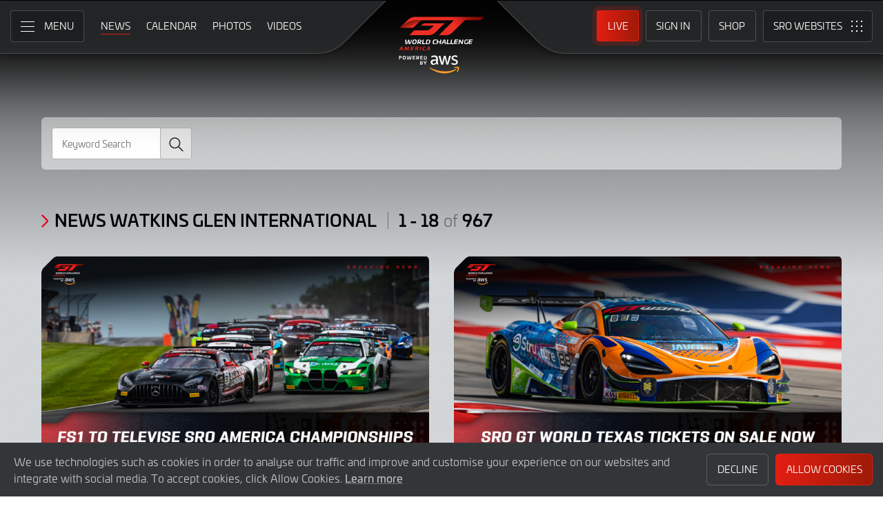

--- FILE ---
content_type: text/html; charset="utf-8"
request_url: https://www.gt-world-challenge-america.com/news?filter_meeting_id=61&page_num=0
body_size: 15459
content:
<!DOCTYPE html>
<html lang="en-US" prefix="og: http://ogp.me/ns#">
  <head>
    <base href="https://www.gt-world-challenge-america.com" />
    <meta charset="UTF-8" />
    <meta name="viewport" content="width=device-width, initial-scale=1">
        <meta name="robots" content="index, follow" />
        <title>News Watkins Glen International | GT World Challenge America Powered by AWS</title>
    <link rel="canonical" href="https://www.gt-world-challenge-america.com/news?filter_meeting_id=61&amp;page_num=0">
        <meta name="keywords" content="News, Race News, Drivers, Teams, GT World Challenge America, GTWCA, GT World Challenge America powered by AWS, GT3, sprint, SprintX"/>
        <meta name="description" content="The latest news from GT World Challenge America. Race and Session news plus individual driver interviews and more">

    <meta itemprop="name" content="News Watkins Glen International"/>
    <meta itemprop="image" content="https://www.gt-world-challenge-america.com"/>
    <meta itemprop="description" content="The latest news from GT World Challenge America. Race and Session news plus individual driver interviews and more">
    
    <meta property="og:locale" content="en_US" />
    <meta property="og:type" content="website">
    <meta property="og:url" content="https://www.gt-world-challenge-america.com/news?filter_meeting_id=61&amp;page_num=0"/>
    <meta property="og:title" content="News Watkins Glen International">
    <meta property="og:site_name" content="GT World Challenge America Powered by AWS">
    <meta property="og:description" content="The latest news from GT World Challenge America. Race and Session news plus individual driver interviews and more">  
    <meta property="og:image" content="https://www.gt-world-challenge-america.com">
        
    <meta name="twitter:card" content="summary"/>
    <meta name="twitter:site" content="@gtworldcham"/>
    <meta name="twitter:title" content="News Watkins Glen International"/>
    <meta name="twitter:description" content="The latest news from GT World Challenge America. Race and Session news plus individual driver interviews and more"/>
    <meta name="twitter:image" content="https://www.gt-world-challenge-america.com"/>
    
    <link rel="icon" type="image/png" href="https://www.gt-world-challenge-america.com/favicon-96x96.png" sizes="96x96" />
<link rel="icon" type="image/svg+xml" href="https://www.gt-world-challenge-america.com/favicon.svg" />
<link rel="shortcut icon" href="https://www.gt-world-challenge-america.com/favicon.ico" />
<link rel="apple-touch-icon" sizes="180x180" href="https://www.gt-world-challenge-america.com/apple-touch-icon.png" />
<meta name="apple-mobile-web-app-title" content="GT World Challenge America Powered by AWS" />
<link rel="manifest" href="https://www.gt-world-challenge-america.com/site.webmanifest" />
<link rel="stylesheet" id="style-css" href="/lib_assets/css/core.min.2025.10.css" type="text/css" media="all">
<link rel="stylesheet" id="news-css" href="/lib_assets/css/news.min.2024.css" type="text/css" media="all">	<link rel="stylesheet" id="theme-css" href="https://www.gt-world-challenge-america.com/assets/css/theme.min.2024.css" type="text/css" media="all">
	<link rel="stylesheet" id="wf-theme-css" href="/lib_assets/css/wf-theme.2025.07.css" type="text/css" media="all">
<link rel="preconnect" href="https://fonts.googleapis.com">
<link rel="preconnect" href="https://fonts.gstatic.com" crossorigin>
<link href="https://fonts.googleapis.com/css2?family=Roboto:ital,wght@0,300;0,400;0,500;1,300;1,400;1,500&display=swap" rel="stylesheet">
    
        
  </head>
  <body>
    
    
	
<a class="skip-link screen-reader-text" href="https://www.gt-world-challenge-america.com/news?filter_meeting_id=61&page_num=0#primary">Skip to Main Content</a>
<noscript class="noscript">Please enable JavaScript in your browser. Some elements of this website may not function correctly with JavaScript disabled.</noscript>
<div id="page" class="site">
	
    
  <header id="masthead" class="site-header">
    <div class="site-header__columns">
      <div class="site-header__column-1">
        <div class="site-header__column-1-container">
          <nav id="primary-navigation" class="primary-navigation">
            <button class="primary-toggle" aria-controls="primary-menu" aria-expanded="false">
              <span class="primary-toggle__icon">
                <span class="primary-toggle__line primary-toggle__line--1"></span>
                <span class="primary-toggle__line primary-toggle__line--2"></span>
                <span class="primary-toggle__line primary-toggle__line--3"></span>
              </span>
              <span class="primary-toggle__text">Menu</span>
            </button>
            <div class="primary-menu">
              <ul id="primary-menu__list-items" class="primary-menu__list-items">
                <li class="primary-menu__list-item">
                  <ul class="primary-menu__sub-menu">
                    <li class="primary-menu__list-item">
                      <a class="primary-menu__list-item-link primary-menu__list-item-link--strong" href="/">
                        <span class="primary-menu__list-item-text">Home</span>
                      </a>
                    </li>
                    <li class="primary-menu__list-item is-current">
                      <a class="primary-menu__list-item-link" href="/news">
                        <span class="primary-menu__list-item-text">News</span>
                      </a>
                    </li>
                  </ul>
                </li>
				
                <li class="primary-menu__list-item">
                  <ul class="primary-menu__sub-menu">
                    <li class="primary-menu__list-item">
                      <a class="primary-menu__list-item-link primary-menu__list-item-link--strong" href="/calendar">
                        <span class="primary-menu__list-item-text">Calendar</span>
                      </a>
                    </li>
                    <li class="primary-menu__list-item">
                      <a class="primary-menu__list-item-link" href="/tickets">
                        <span class="primary-menu__list-item-text">Tickets</span>
                      </a>
                    </li>
                    <li class="primary-menu__list-item">
                      <a class="primary-menu__list-item-link" href="/hospitality">
                        <span class="primary-menu__list-item-text">VIP Packages</span>
                      </a>
                    </li>
                  </ul>
                </li>
				
                <li class="primary-menu__list-item">
                  <ul class="primary-menu__sub-menu">
                    <li class="primary-menu__list-item">
                      <a class="primary-menu__list-item-link primary-menu__list-item-link--strong" href="/gallery">
                        <span class="primary-menu__list-item-text">Gallery</span>
                      </a>
                    </li>
                    <li class="primary-menu__list-item">
                      <a class="primary-menu__list-item-link" href="/videos">
                        <span class="primary-menu__list-item-text">Videos</span>
                      </a>
                    </li>
                    <li class="primary-menu__list-item">
                      <a class="primary-menu__list-item-link" href="/gallery">
                        <span class="primary-menu__list-item-text">Photos</span>
                      </a>
                    </li>
                  </ul>
                </li>
                <li class="primary-menu__list-item">
                  <ul class="primary-menu__sub-menu">
                    <li class="primary-menu__list-item">
                      <a class="primary-menu__list-item-link primary-menu__list-item-link--strong" href="/cars">
                        <span class="primary-menu__list-item-text">Competitors</span>
                      </a>
                    </li>
                    <li class="primary-menu__list-item">
                      <a class="primary-menu__list-item-link" href="/cars">
                        <span class="primary-menu__list-item-text">Cars</span>
                      </a>
                    </li>
                    <li class="primary-menu__list-item">
                      <a class="primary-menu__list-item-link" href="/teams">
                        <span class="primary-menu__list-item-text">Teams</span>
                      </a>
                    </li>
                    <li class="primary-menu__list-item">
                      <a class="primary-menu__list-item-link" href="/drivers">
                        <span class="primary-menu__list-item-text">Drivers</span>
                      </a>
                    </li>
                    <li class="primary-menu__list-item">
                      <a class="primary-menu__list-item-link" href="/entry-lists">
                        <span class="primary-menu__list-item-text">Entry Lists</span>
                      </a>
                    </li>
                  </ul>
                </li>
                <li class="primary-menu__list-item">
                  <ul class="primary-menu__sub-menu">
                    <li class="primary-menu__list-item">
                      <a class="primary-menu__list-item-link primary-menu__list-item-link--strong" href="/standings">
                        <span class="primary-menu__list-item-text">Results</span>
                      </a>
                    </li>
                    <li class="primary-menu__list-item">
                      <a class="primary-menu__list-item-link" href="/standings?filter_standing_type=0_0_teams">
                        <span class="primary-menu__list-item-text">Teams</span>
                      </a>
                    </li>
                    <li class="primary-menu__list-item">
                      <a class="primary-menu__list-item-link" href="/standings?filter_standing_type=0_0_drivers">
                        <span class="primary-menu__list-item-text">Drivers</span>
                      </a>
                    </li>
                    <li class="primary-menu__list-item">
                      <a class="primary-menu__list-item-link" href="/standings?filter_standing_type=0_0_brands">
                        <span class="primary-menu__list-item-text">Manufacturers</span>
                      </a>
                    </li>
                    <li class="primary-menu__list-item">
                      <a class="primary-menu__list-item-link" href="/results">
                        <span class="primary-menu__list-item-text">Race Results</span>
                      </a>
                    </li>
                    <li class="primary-menu__list-item">
                      <a class="primary-menu__list-item-link" href="/entry-lists">
                        <span class="primary-menu__list-item-text">Entry Lists</span>
                      </a>
                    </li>
                  </ul>
                </li>
                <li class="primary-menu__list-item">
                  <ul class="primary-menu__sub-menu">
                    <li class="primary-menu__list-item">
                      <a class="primary-menu__list-item-link primary-menu__list-item-link--strong" href="/live">
                        <span class="primary-menu__list-item-text">Live</span>
                      </a>
                    </li>
                    <li class="primary-menu__list-item">
                      <a class="primary-menu__list-item-link" href="/watch-live">
                        <span class="primary-menu__list-item-text">Watch Live</span>
                      </a>
                    </li>
                    <li class="primary-menu__list-item">
                      <a class="primary-menu__list-item-link" href="/watch-live#live-timing">
                        <span class="primary-menu__list-item-text">Live Timing</span>
                      </a>
                    </li>
                    <li class="primary-menu__list-item">
                      <a class="primary-menu__list-item-link" href="/live/tv-schedule">
                        <span class="primary-menu__list-item-text">TV Schedule</span>
                      </a>
                    </li>
                  </ul>
                </li>
				
				
                <li class="primary-menu__list-item">
                  <ul class="primary-menu__sub-menu">
                    <li class="primary-menu__list-item">
                      <a class="primary-menu__list-item-link primary-menu__list-item-link--strong">
                        <span class="primary-menu__list-item-text">Links</span>
                      </a>
                    </li>
                    <li class="primary-menu__list-item">
                      <a class="primary-menu__list-item-link" href="https://styledaesthetic.com/collections/sro-america">
                        <span class="primary-menu__list-item-text">Shop</span>
                      </a>
                    </li>
                    <li class="primary-menu__list-item">
                      <a class="primary-menu__list-item-link" href="/fan-guide">
                        <span class="primary-menu__list-item-text">Fan Guide</span>
                      </a>
                    </li>
                  </ul>
                </li>
				
                <li class="primary-menu__list-item">
                  <ul class="primary-menu__sub-menu">
                    <li class="primary-menu__list-item">
                      <a class="primary-menu__list-item-link primary-menu__list-item-link--strong" href="/about">
                        <span class="primary-menu__list-item-text">About</span>
                      </a>
                    </li>
                    <li class="primary-menu__list-item">
                      <a class="primary-menu__list-item-link" href="/about/sro-motorsports-group">
                        <span class="primary-menu__list-item-text">SRO Motorsports</span>
                      </a>
                    </li>
                    <li class="primary-menu__list-item">
                      <a class="primary-menu__list-item-link" href="/about/gt-world-challenge-america">
                        <span class="primary-menu__list-item-text">GTWC America</span>
                      </a>
                    </li>
                    <li class="primary-menu__list-item">
                      <a class="primary-menu__list-item-link" href="/about/partners">
                        <span class="primary-menu__list-item-text">Partners</span>
                      </a>
                    </li>
                    <li class="primary-menu__list-item">
                      <a class="primary-menu__list-item-link" href="/about/regulations">
                        <span class="primary-menu__list-item-text">Regulations</span>
                      </a>
                    </li>
                    <li class="primary-menu__list-item">
                      <a class="primary-menu__list-item-link" href="/careers">
                        <span class="primary-menu__list-item-text">Careers</span>
                      </a>
                    </li>
                    <li class="primary-menu__list-item">
                      <a class="primary-menu__list-item-link" href="/about/contact">
                        <span class="primary-menu__list-item-text">Contact</span>
                      </a>
                    </li>
                  </ul>
                </li>
                <li class="primary-menu__list-item">
                  <ul class="primary-menu__sub-menu">
                    <li class="primary-menu__list-item">
                      <a class="primary-menu__list-item-link primary-menu__list-item-link--strong" href="/subscriber-home">
                        <span class="primary-menu__list-item-text">Fan Account</span>
                      </a>
                    </li>
		                        <li class="primary-menu__list-item">
                      <a class="primary-menu__list-item-link" href="/subscriber-home">
                        <span class="primary-menu__list-item-text">Sign in</span>
                      </a>
                    </li>
                    <li class="primary-menu__list-item">
                      <a class="primary-menu__list-item-link" href="/subscriber-register">
                        <span class="primary-menu__list-item-text">Create Account</span>
                      </a>
                    </li>
					                  </ul>
                </li>
                <li class="primary-menu__list-item">
                  <ul class="primary-menu__sub-menu">
                    <li class="primary-menu__list-item">
                      <a class="primary-menu__list-item-link primary-menu__list-item-link--strong" href="/press-members">
                        <span class="primary-menu__list-item-text">Media &amp; Teams</span>
                      </a>
                    </li>
                    <li class="primary-menu__list-item">
                      <a class="primary-menu__list-item-link" href="/press-members">
                        <span class="primary-menu__list-item-text">Press Members</span>
                      </a>
                    </li>
                    <li class="primary-menu__list-item">
                      <a class="primary-menu__list-item-link" href="https://teams.sroamerica.com/teams-login">
                        <span class="primary-menu__list-item-text">Teams</span>
                      </a>
                    </li>
                  </ul>
                </li>
              </ul>
            </div>
          </nav>
          <nav id="secondary-navigation" class="secondary-navigation">
            <ul class="secondary-navigation__list-items">
              <li class="secondary-navigation__list-item">
                <a class="secondary-navigation__list-item-link" href="/" aria-current="page">
                  <span class="secondary-navigation__list-item-text">Home</span>
                </a>
              </li>
              <li class="secondary-navigation__list-item is-current">
                <a class="secondary-navigation__list-item-link" href="/news">
                  <span class="secondary-navigation__list-item-text">News</span>
                </a>
              </li>
              <li class="secondary-navigation__list-item">
                <a class="secondary-navigation__list-item-link" href="/calendar">
                  <span class="secondary-navigation__list-item-text">Calendar</span>
                </a>
              </li>
              <li class="secondary-navigation__list-item">
                <a class="secondary-navigation__list-item-link" href="/gallery">
                  <span class="secondary-navigation__list-item-text">Photos</span>
                </a>
              </li>
              <li class="secondary-navigation__list-item">
                <a class="secondary-navigation__list-item-link" href="/videos">
                  <span class="secondary-navigation__list-item-text">Videos</span>
                </a>
              </li>
            </ul>
          </nav>
        </div>
      </div>
      <div class="site-header__column-2">
        <div class="site-logo">
          <a class="site-logo__link" href="/" rel="home">
            <img class="site-logo__image" src="/assets/img/gt-world-challenge-america-aws-neg-logo-2025.svg" width="124" height="101" alt="GT World Challenge America Powered by AWS Logo">
          </a>
        </div>
      </div>
      <div class="site-header__column-3">
        <div class="site-header__column-3-container">
          <nav id="tertiary-navigation" class="tertiary-navigation">
            <ul class="tertiary-navigation__list-items">
              <li class="tertiary-navigation__list-item list-item-live">
				<a class="tertiary-navigation__list-item-link button-link has-primary-background-color has-animation" href="/watch-live">
		                      <span class="tertiary-navigation__list-item-text">Live</span>
                  </a>
              </li>

                            <!-- START - Only show when NOT logged in -->
              <li class="tertiary-navigation__list-item list-item-sign-in list-item-has-children">
                <a class="tertiary-navigation__list-item-link" href="/signin">
                  <span class="tertiary-navigation__list-item-text">Sign In</span>
                </a>
                <ul class="tertiary-navigation__sub-list-items">
                  <li class="tertiary-navigation__sub-list-item">
                    <a class="tertiary-navigation__sub-list-item-link" href="/subscriber-home">
                      <span class="tertiary-navigation__sub-list-item-text">Fan Account</span>
                    </a>
                  </li>
                  <li class="tertiary-navigation__sub-list-item">
                    <a rel="noindex nofollow" class="tertiary-navigation__sub-list-item-link" href="/press-members">
                      <span class="tertiary-navigation__sub-list-item-text">Press Members</span>
                    </a>
                  </li>
                  <li class="tertiary-navigation__sub-list-item">
                    <a rel="noindex nofollow" class="tertiary-navigation__sub-list-item-link" href="https://teams.sroamerica.com">
                      <span class="tertiary-navigation__sub-list-item-text">Teams</span>
                    </a>
                  </li>
                </ul>
              </li>
              <!-- END - Only show when NOT logged in -->
                            <li class="tertiary-navigation__list-item list-item-shop">
				<a class="tertiary-navigation__list-item-link" href="https://styledaesthetic.com/collections/sro-america">
					<span class="tertiary-navigation__list-item-text">Shop</span>
                  </a>
              </li>
            </ul>
          </nav>
		  <nav id="sro-sites-navigation" class="sro-sites-navigation">
            <button class="sro-sites-toggle" aria-controls="sro-sites-menu" aria-expanded="false">
              <span class="sro-sites-toggle__icon">
                <span class="sro-sites-toggle__dot sro-sites-toggle__dot--1"></span>
                <span class="sro-sites-toggle__dot sro-sites-toggle__dot--2"></span>
                <span class="sro-sites-toggle__dot sro-sites-toggle__dot--3"></span>
                <span class="sro-sites-toggle__dot sro-sites-toggle__dot--4"></span>
                <span class="sro-sites-toggle__dot sro-sites-toggle__dot--5"></span>
                <span class="sro-sites-toggle__dot sro-sites-toggle__dot--6"></span>
                <span class="sro-sites-toggle__dot sro-sites-toggle__dot--7"></span>
                <span class="sro-sites-toggle__dot sro-sites-toggle__dot--8"></span>
                <span class="sro-sites-toggle__dot sro-sites-toggle__dot--9"></span>
                <span class="sro-sites-toggle__line sro-sites-toggle__line--1"></span>
                <span class="sro-sites-toggle__line sro-sites-toggle__line--2"></span>
              </span>
              <span class="sro-sites-toggle__text">SRO</span>
            </button>
            <div id="sro-sites-menu" class="sro-sites-menu">
              <ul class="sro-sites-menu__list-items">
                <li class="sro-sites-menu__list-item">
                  <a class="sro-sites-menu__list-item-link" href="https://www.sro-motorsports.com/">
                    <img class="sro-sites-menu__list-item-image" src="https://www.sro-motorsports.com/assets/img/sro-motorsports-group-logo-neg-250x140.svg" alt="SRO Motorsports Group Logo">
                    <span class="screen-reader-text">SRO Motorsports Group</span>
                  </a>
                </li>
                <li class="sro-sites-menu__list-item">
                  <a class="sro-sites-menu__list-item-link" href="https://www.sroamerica.com/">
                    <img class="sro-sites-menu__list-item-image" src="https://www.sro-motorsports.com/assets/img/sro-motorsports-group-america-logo-neg-250x140.svg" alt="SRO Motorsports Group America Logo">
                    <span class="screen-reader-text">SRO Motorsports Group America</span>
                  </a>
                </li>
                <li class="sro-sites-menu__list-item">
                  <a class="sro-sites-menu__list-item-link" href="https://www.intercontinentalgtchallenge.com/">
                    <img class="sro-sites-menu__list-item-image" src="https://www.sro-motorsports.com/assets/img/intercontinental-gt-challange-logo-neg-250x140.svg" alt="Intercontinental GT Challenge Logo">
                    <span class="screen-reader-text">Intercontinental GT Challenge</span>
                  </a>
                </li>
                <li class="sro-sites-menu__list-item">
                  <a class="sro-sites-menu__list-item-link" href="https://www.gt-world-challenge.com">
                    <img class="sro-sites-menu__list-item-image" src="https://www.sro-motorsports.com/assets/img/gtwc-neg-250x140-2025.svg" alt="GT World Challenge Logo">
                    <span class="screen-reader-text">GT World Challenge</span>
                  </a>
                </li>
                <li class="sro-sites-menu__list-item">
                  <a class="sro-sites-menu__list-item-link" href="https://www.gt-world-challenge-europe.com">
                    <img class="sro-sites-menu__list-item-image" src="https://www.sro-motorsports.com/assets/img/gtwc-europe-neg-250x140-2025.svg" alt="GT World Challenge Europe Logo">
                    <span class="screen-reader-text">GT World Challenge Europe</span>
                  </a>
                </li>
                <li class="sro-sites-menu__list-item">
                  <a class="sro-sites-menu__list-item-link" href="https://www.crowdstrike24hoursofspa.com/">
                    <img class="sro-sites-menu__list-item-image" src="https://www.sro-motorsports.com/assets/img/crowdstrike-24hrs-logo-neg-250x140.svg" alt="Crowdstrike 24 Hours of Spa Logo">
                    <span class="screen-reader-text">Crowdstrike 24 Hours of Spa</span>
                  </a>
                </li>
                <li class="sro-sites-menu__list-item">
                  <a class="sro-sites-menu__list-item-link" href="https://www.gt-world-challenge-asia.com/">
                    <img class="sro-sites-menu__list-item-image" src="https://www.sro-motorsports.com/assets/img/gtwc-asia-neg-250x140-2025.svg" alt="GT World Challenge Asia Logo">
                    <span class="screen-reader-text">GT World Challenge Asia</span>
                  </a>
                </li>
                <li class="sro-sites-menu__list-item">
                  <a class="sro-sites-menu__list-item-link" href="https://www.gt-world-challenge-america.com/">
                    <img class="sro-sites-menu__list-item-image" src="https://www.sro-motorsports.com/assets/img/gtwc-america-neg-250x140-2025.svg" alt="GT World Challenge America Logo">
                    <span class="screen-reader-text">GT World Challenge America</span>
                  </a>
                </li>
                <li class="sro-sites-menu__list-item">
                  <a class="sro-sites-menu__list-item-link" href="https://www.gt-world-challenge-australia.com/">
                    <img class="sro-sites-menu__list-item-image" src="https://www.sro-motorsports.com/assets/img/gtwc-australia-neg-250x140-2025.svg" alt="GT World Challenge Australia Logo">
                    <span class="screen-reader-text">GT World Challenge Australia</span>
                  </a>
                </li>
                <li class="sro-sites-menu__list-item">
                  <a class="sro-sites-menu__list-item-link" href="https://www.gt2europeanseries.com/">
                    <img class="sro-sites-menu__list-item-image" src="https://www.sro-motorsports.com/assets/img/gt2-european-series-pirelli-250x140-logo-neg-2025.svg" alt="GT2 European Series Logo">
                    <span class="screen-reader-text">GT2 European Series</span>
                  </a>
                </li>
                <li class="sro-sites-menu__list-item">
                  <a class="sro-sites-menu__list-item-link" href="https://www.britishgt.com/">
                    <img class="sro-sites-menu__list-item-image" src="https://www.sro-motorsports.com/assets/img/british-gt-championship-logo-2024-250x140.svg" alt="British GT Championship Logo">
                    <span class="screen-reader-text">British GT Championship</span>
                  </a>
                </li>
                <li class="sro-sites-menu__list-item">
                  <a class="sro-sites-menu__list-item-link" href="https://japancup.co">
                    <img class="sro-sites-menu__list-item-image" src="https://www.sro-motorsports.com/assets/img/japan-cup-logo-250x140.svg" alt="Japan Cup Logo">
                    <span class="screen-reader-text">Japan Cup</span>
                  </a>
                </li>
                <li class="sro-sites-menu__list-item">
                  <a class="sro-sites-menu__list-item-link" href="https://www.gt4europeanseries.com/">
                    <img class="sro-sites-menu__list-item-image" src="https://www.sro-motorsports.com/assets/img/gt4-european-series-250x140-logo.svg" alt="GT4 European Series Logo">
                    <span class="screen-reader-text">GT4 European Series</span>
                  </a>
                </li>
                <li class="sro-sites-menu__list-item">
                  <a class="sro-sites-menu__list-item-link" href="https://ffsagt.gt4series.com/">
                    <img class="sro-sites-menu__list-item-image" src="https://www.sro-motorsports.com/assets/img/ffsa-gt4-france-logo-neg-250x140.svg" alt="FFSA GT – GT4 France Logo">
                    <span class="screen-reader-text">FFSA GT – GT4 France</span>
                  </a>
                </li>
                <li class="sro-sites-menu__list-item">
                  <a class="sro-sites-menu__list-item-link" href="https://www.gt4-america.com/">
                    <img class="sro-sites-menu__list-item-image" src="https://www.sro-motorsports.com/assets/img/gt4-america-logo-250x140-2023-v2.svg" alt="GT4 America Logo">
                    <span class="screen-reader-text">GT4 America</span>
                  </a>
                </li>
                <li class="sro-sites-menu__list-item">
                  <a class="sro-sites-menu__list-item-link" href="https://gt4australia.com.au/">
                    <img class="sro-sites-menu__list-item-image" src="https://www.sro-motorsports.com/assets/img/gt4-australia-logo-250x140-neg.svg" alt="GT4 Australia Logo">
                    <span class="screen-reader-text">GT4 Australia</span>
                  </a>
                </li>
                <li class="sro-sites-menu__list-item">
                  <a class="sro-sites-menu__list-item-link" href="https://gt4series.com/">
                    <img class="sro-sites-menu__list-item-image" src="https://www.sro-motorsports.com/assets/img/gt4-logo-250x140-neg-2024.svg" alt="GT4 Manufacturer Ranking Logo">
                    <span class="screen-reader-text">GT4 Manufacturer Ranking</span>
                  </a>
                </li>
                <li class="sro-sites-menu__list-item">
                  <a class="sro-sites-menu__list-item-link" href="https://www.gtamerica.us/">
                    <img class="sro-sites-menu__list-item-image" src="https://www.sro-motorsports.com/assets/img/gt-america-aws-logo-neg-250x140.svg" alt="GT America Logo">
                    <span class="screen-reader-text">GT America</span>
                  </a>
                </li>
                <li class="sro-sites-menu__list-item">
                  <a class="sro-sites-menu__list-item-link" href="https://www.tcamerica.us/">
                    <img class="sro-sites-menu__list-item-image" src="https://www.sro-motorsports.com/assets/img/tc-america-sbrs-logo-neg-250x140.svg" alt="TC America Logo">
                    <span class="screen-reader-text">TC America</span>
                  </a>
                </li>
                <li class="sro-sites-menu__list-item">
                  <a class="sro-sites-menu__list-item-link" href="https://www.ffsatourisme.fr/">
                    <img class="sro-sites-menu__list-item-image" src="https://www.sro-motorsports.com/assets/img/ffsa-tc-france-logo-250x140-neg.svg" alt="FFSA Tourisme TC France Logo">
                    <span class="screen-reader-text">FFSA Tourisme TC France</span>
                  </a>
                </li>
                <li class="sro-sites-menu__list-item">
                  <a class="sro-sites-menu__list-item-link" href="https://www.grcupseries.com/">
                    <img class="sro-sites-menu__list-item-image" src="https://www.sro-motorsports.com/assets/img/toyota-gazoo-racing-gr-cup-north-america-logo-neg-250x140.svg" alt="GR Cup Logo">
                    <span class="screen-reader-text">GR Cup</span>
                  </a>
                </li>
				<!--
                <li class="sro-sites-menu__list-item">
                  <a class="sro-sites-menu__list-item-link" href="https://www.6orediroma.com">
                    <img class="sro-sites-menu__list-item-image" src="https://www.sro-motorsports.com/assets/img/6ore-di-roma-neg-250x140.svg" alt="6ore di Roma Logo">
                    <span class="screen-reader-text">6ore di Roma</span>
                  </a>
                </li>
				-->
                <li class="sro-sites-menu__list-item">
                  <a class="sro-sites-menu__list-item-link" href="https://www.gt3revivalseries.com">
                    <img class="sro-sites-menu__list-item-image" src="https://www.sro-motorsports.com/assets/img/gt3-revival-series-250x140.png" alt="GT3 Revival Series">
                    <span class="screen-reader-text">GT3 Revival Series</span>
                  </a>
                </li>
                <li class="sro-sites-menu__list-item">
                  <a class="sro-sites-menu__list-item-link" href="https://www.fiamotorsportgames.com">
                    <img class="sro-sites-menu__list-item-image" src="https://www.sro-motorsports.com/assets/img/fia-motorsport-games-2024-250x140.svg" alt="FIA Motorsport Games Logo">
                    <span class="screen-reader-text">FIA Motorsport Games</span>
                  </a>
                </li>
                <li class="sro-sites-menu__list-item">
                  <a class="sro-sites-menu__list-item-link" href="https://www.srorc.com/">
                    <img class="sro-sites-menu__list-item-image" src="https://www.sro-motorsports.com/assets/img/sro-motorsports-group-race-center-logo-neg-250x140.svg" alt="SRO Motorsports Group - Race Centre by MMC Logo">
                    <span class="screen-reader-text">SRO Motorsports Group - Race Centre by MMC</span>
                  </a>
                </li>
                <li class="sro-sites-menu__list-item">
                  <a class="sro-sites-menu__list-item-link" href="https://www.curbstone.net/">
                    <img class="sro-sites-menu__list-item-image" src="https://www.sro-motorsports.com/assets/img/curbstone-track-events-logo-250x140.svg" alt="Curbstone Track Events Logo">
                    <span class="screen-reader-text">Curbstone Track Events</span>
                  </a>
                </li>
                <li class="sro-sites-menu__list-item">
                  <a class="sro-sites-menu__list-item-link" href="https://sro-esports.com/">
                    <img class="sro-sites-menu__list-item-image" src="https://www.sro-motorsports.com/assets/img/sro-esports-250x140.svg" alt="SRO E-Sport GT Series Championship Logo">
                    <span class="screen-reader-text">SRO E-Sport GT Series Championship</span>
                  </a>
                </li>
              </ul>
            </div>
          </nav>          
        </div>
      </div>
    </div>
  </header>

<!-- Site Content -->
<main id="primary" class="site-main">
            <div id="content" class="site-content">
                <header class="entry-header">
                    <h1 class="page-title screen-reader-text">News Watkins Glen International / Articles: 1 - 18 of 967</h1>
                </header>
                <div class="entry-content">

                    <div class="article-posts background--dark">
                        <div class="article-posts__inner-container inner-container">

                            <div class="filter light">
								<form id="filter__form" class="filter__form">
                                <div class="filter__columns number-of-columns--4">
												
												  <div class="filter__column column-4">
<div class="search-box">
<input class="search-box__input" name="filter_text" type="text" placeholder="Keyword Search" value="">
<button id="search-box__button" class="search-box__button">
	<span class="search-box__button-icon"></span>
	<span class="search-box__button-text">Search</span>
</button>
</div>
</div>
                                </div>
								</form>
                            </div>
                     <!-- END Filter -->
						
						
<!-- News -->

<div class="article-posts__heading-container heading-container">
  <h2 class="article-posts__heading heading heading--section">
    <span class="heading__text">News Watkins Glen International </span>
    <span class="heading__pipe"></span>
    <span class="heading__text">1 - 18<span class="heading__subtext"> of </span>967</span>
  </h2>
</div>

<ul class="article-posts__list-items">
    <li class="article-posts__list-item list-item-large">
    <a class="article-posts__list-link" href="/news/1344/fs1-to-televise-sro-america-championships-in-2026?filter_meeting_id=61&filter_team_news=0">
      <div class="article-posts__image-container">
	<div class="article-posts__image-outer-container">
	  <div class="article-posts__image-inner-container">
	    <img class="article-posts__image" src="https://www.gt-world-challenge-america.com//timthumb.php?w=700&src=%2Fimages%2F1920x1080.png" width="682" height="384" alt="FS1 to Televise SRO America Championships in 2026">
	  </div>
	</div>
      </div>
      <div class="article-posts__text-container">
	<!-- <span class="article-posts__category">Press Release</span> -->
	<h3 class="article-posts__title">FS1 to Televise SRO America Championships in 2026</h3>
	<div class="article-posts__entry-meta">
	  <span class="article-posts__posted-on">
	    <time class="published" datetime="2026-01-14 15:00:00">14 January 2026</time>
	    <time class="updated" datetime="2026-01-14 16:05:44">14 January 2026</time>
	  </span>
	</div>
      </div>
    </a>
  </li>
    <li class="article-posts__list-item list-item-large">
    <a class="article-posts__list-link" href="/news/1343/cota-tickets-on-sale-now-for-a-texas-sized-racing-showcase?filter_meeting_id=61&filter_team_news=0">
      <div class="article-posts__image-container">
	<div class="article-posts__image-outer-container">
	  <div class="article-posts__image-inner-container">
	    <img class="article-posts__image" src="https://www.gt-world-challenge-america.com//timthumb.php?w=700&src=%2Fimages%2Fgtw.png" width="682" height="384" alt="COTA Tickets on Sale Now for a Texas-Sized Racing Showcase">
	  </div>
	</div>
      </div>
      <div class="article-posts__text-container">
	<!-- <span class="article-posts__category">Press Release</span> -->
	<h3 class="article-posts__title">COTA Tickets on Sale Now for a Texas-Sized Racing Showcase</h3>
	<div class="article-posts__entry-meta">
	  <span class="article-posts__posted-on">
	    <time class="published" datetime="2026-01-13 16:00:00">13 January 2026</time>
	    <time class="updated" datetime="2026-01-13 15:58:02">13 January 2026</time>
	  </span>
	</div>
      </div>
    </a>
  </li>
    <li class="article-posts__list-item ">
    <a class="article-posts__list-link" href="/news/1342/a-look-at-the-2026-venues?filter_meeting_id=61&filter_team_news=0">
      <div class="article-posts__image-container">
	<div class="article-posts__image-outer-container">
	  <div class="article-posts__image-inner-container">
	    <img class="article-posts__image" src="https://www.gt-world-challenge-america.com//timthumb.php?w=700&src=%2Fimages%2FScreenshot+2026-01-12+at+9-52-34%E2%80%AFAM.png" width="682" height="384" alt="A Look at the 2026 Venues">
	  </div>
	</div>
      </div>
      <div class="article-posts__text-container">
	<!-- <span class="article-posts__category">Press Release</span> -->
	<h3 class="article-posts__title">A Look at the 2026 Venues</h3>
	<div class="article-posts__entry-meta">
	  <span class="article-posts__posted-on">
	    <time class="published" datetime="2026-01-12 16:00:00">12 January 2026</time>
	    <time class="updated" datetime="2026-01-12 14:57:29">12 January 2026</time>
	  </span>
	</div>
      </div>
    </a>
  </li>
    <li class="article-posts__list-item ">
    <a class="article-posts__list-link" href="/news/1339/early-signs-point-to-an-exciting-2026-season-for-sro-america?filter_meeting_id=61&filter_team_news=0">
      <div class="article-posts__image-container">
	<div class="article-posts__image-outer-container">
	  <div class="article-posts__image-inner-container">
	    <img class="article-posts__image" src="https://www.gt-world-challenge-america.com//timthumb.php?w=700&src=%2Fimages%2FScreenshot+2025-12-17+at+10-37-10%E2%80%AFAM.png" width="682" height="384" alt="Early Signs Point to an Exciting 2026 Season for SRO America">
	  </div>
	</div>
      </div>
      <div class="article-posts__text-container">
	<!-- <span class="article-posts__category">Press Release</span> -->
	<h3 class="article-posts__title">Early Signs Point to an Exciting 2026 Season for SRO America</h3>
	<div class="article-posts__entry-meta">
	  <span class="article-posts__posted-on">
	    <time class="published" datetime="2026-01-01 15:00:00">1 January 2026</time>
	    <time class="updated" datetime="2025-12-17 15:41:15">17 December 2025</time>
	  </span>
	</div>
      </div>
    </a>
  </li>
    <li class="article-posts__list-item ">
    <a class="article-posts__list-link" href="/news/1341/20-drivers-who-shaped-the-gt3-era?filter_meeting_id=61&filter_team_news=0">
      <div class="article-posts__image-container">
	<div class="article-posts__image-outer-container">
	  <div class="article-posts__image-inner-container">
	    <img class="article-posts__image" src="https://www.gt-world-challenge-america.com//timthumb.php?w=700&src=%2Fimages%2FSRO_RA_2025_2744_FAB.jpg" width="682" height="384" alt="20 Drivers Who Shaped the GT3 Era">
	  </div>
	</div>
      </div>
      <div class="article-posts__text-container">
	<!-- <span class="article-posts__category">Press Release</span> -->
	<h3 class="article-posts__title">20 Drivers Who Shaped the GT3 Era</h3>
	<div class="article-posts__entry-meta">
	  <span class="article-posts__posted-on">
	    <time class="published" datetime="2025-12-28 15:00:00">28 December 2025</time>
	    <time class="updated" datetime="2025-12-18 14:02:38">18 December 2025</time>
	  </span>
	</div>
      </div>
    </a>
  </li>
    <li class="article-posts__list-item ">
    <a class="article-posts__list-link" href="/news/1340/happy-holidays-from-sro-america?filter_meeting_id=61&filter_team_news=0">
      <div class="article-posts__image-container">
	<div class="article-posts__image-outer-container">
	  <div class="article-posts__image-inner-container">
	    <img class="article-posts__image" src="https://www.gt-world-challenge-america.com//timthumb.php?w=700&src=%2Fimages%2FChristmasCard_V2.jpg" width="682" height="384" alt="Happy Holidays from SRO America">
	  </div>
	</div>
      </div>
      <div class="article-posts__text-container">
	<!-- <span class="article-posts__category">Press Release</span> -->
	<h3 class="article-posts__title">Happy Holidays from SRO America</h3>
	<div class="article-posts__entry-meta">
	  <span class="article-posts__posted-on">
	    <time class="published" datetime="2025-12-23 15:00:00">23 December 2025</time>
	    <time class="updated" datetime="2025-12-17 17:06:56">17 December 2025</time>
	  </span>
	</div>
      </div>
    </a>
  </li>
    <li class="article-posts__list-item ">
    <a class="article-posts__list-link" href="/news/1338/seasons-speedings-give-the-gift-of-racing-with-2026-tickets?filter_meeting_id=61&filter_team_news=0">
      <div class="article-posts__image-container">
	<div class="article-posts__image-outer-container">
	  <div class="article-posts__image-inner-container">
	    <img class="article-posts__image" src="https://www.gt-world-challenge-america.com//timthumb.php?w=700&src=%2Fimages%2FSRO_INDY_2025_11886_FAB.JPG" width="682" height="384" alt="Season&rsquo;s Speedings: Give the Gift of Racing with 2026 Tickets">
	  </div>
	</div>
      </div>
      <div class="article-posts__text-container">
	<!-- <span class="article-posts__category">Press Release</span> -->
	<h3 class="article-posts__title">Season&rsquo;s Speedings: Give the Gift of Racing with 2026 Tickets</h3>
	<div class="article-posts__entry-meta">
	  <span class="article-posts__posted-on">
	    <time class="published" datetime="2025-12-19 15:00:00">19 December 2025</time>
	    <time class="updated" datetime="2025-12-17 15:16:44">17 December 2025</time>
	  </span>
	</div>
      </div>
    </a>
  </li>
    <li class="article-posts__list-item ">
    <a class="article-posts__list-link" href="/news/1337/pri-sim-racing-arena-powered-by-sro-america-delivers-record-breaking-showcase?filter_meeting_id=61&filter_team_news=0">
      <div class="article-posts__image-container">
	<div class="article-posts__image-outer-container">
	  <div class="article-posts__image-inner-container">
	    <img class="article-posts__image" src="https://www.gt-world-challenge-america.com//timthumb.php?w=700&src=%2Fimages%2FScreenshot+2025-12-16+at+3-39-02%E2%80%AFPM.png" width="682" height="384" alt="PRI SIM Racing Arena Powered by SRO America Delivers Record-Breaking Showcase">
	  </div>
	</div>
      </div>
      <div class="article-posts__text-container">
	<!-- <span class="article-posts__category">Press Release</span> -->
	<h3 class="article-posts__title">PRI SIM Racing Arena Powered by SRO America Delivers Record-Breaking Showcase</h3>
	<div class="article-posts__entry-meta">
	  <span class="article-posts__posted-on">
	    <time class="published" datetime="2025-12-17 15:00:00">17 December 2025</time>
	    <time class="updated" datetime="2025-12-16 20:41:29">16 December 2025</time>
	  </span>
	</div>
      </div>
    </a>
  </li>
    <li class="article-posts__list-item ">
    <a class="article-posts__list-link" href="/news/1336/therese-lahlouh-steps-up-to-gt-world-challenge-america-in-2026?filter_meeting_id=61&filter_team_news=0">
      <div class="article-posts__image-container">
	<div class="article-posts__image-outer-container">
	  <div class="article-posts__image-inner-container">
	    <img class="article-posts__image" src="https://www.gt-world-challenge-america.com//timthumb.php?w=700&src=%2Fimages%2Fthumbnail_LAUNCH_IMAGE_THERESE_HORIZONTAL.jpg" width="682" height="384" alt="Therese Lahlouh steps up to GT World Challenge America in 2026">
	  </div>
	</div>
      </div>
      <div class="article-posts__text-container">
	<!-- <span class="article-posts__category">Press Release</span> -->
	<h3 class="article-posts__title">Therese Lahlouh steps up to GT World Challenge America in 2026</h3>
	<div class="article-posts__entry-meta">
	  <span class="article-posts__posted-on">
	    <time class="published" datetime="2025-12-16 16:00:00">16 December 2025</time>
	    <time class="updated" datetime="2025-12-16 16:43:51">16 December 2025</time>
	  </span>
	</div>
      </div>
    </a>
  </li>
    <li class="article-posts__list-item ">
    <a class="article-posts__list-link" href="/news/1335/porsche-poised-for-further-expansion-in-sro-america-competition?filter_meeting_id=61&filter_team_news=0">
      <div class="article-posts__image-container">
	<div class="article-posts__image-outer-container">
	  <div class="article-posts__image-inner-container">
	    <img class="article-posts__image" src="https://www.gt-world-challenge-america.com//timthumb.php?w=700&src=%2Fimages%2FSRO_INDY_2025_12038_FAB.JPG" width="682" height="384" alt="Porsche Poised for Further Expansion in SRO America Competition">
	  </div>
	</div>
      </div>
      <div class="article-posts__text-container">
	<!-- <span class="article-posts__category">Press Release</span> -->
	<h3 class="article-posts__title">Porsche Poised for Further Expansion in SRO America Competition</h3>
	<div class="article-posts__entry-meta">
	  <span class="article-posts__posted-on">
	    <time class="published" datetime="2025-12-15 15:00:00">15 December 2025</time>
	    <time class="updated" datetime="2025-12-15 14:58:35">15 December 2025</time>
	  </span>
	</div>
      </div>
    </a>
  </li>
    <li class="article-posts__list-item ">
    <a class="article-posts__list-link" href="/news/1332/stacked-entry-list-set-for-2025-pri-sim-racing-arena-powered-by-sro-america?filter_meeting_id=61&filter_team_news=0">
      <div class="article-posts__image-container">
	<div class="article-posts__image-outer-container">
	  <div class="article-posts__image-inner-container">
	    <img class="article-posts__image" src="https://www.gt-world-challenge-america.com//timthumb.php?w=700&src=%2Fimages%2FJD-PRI-61.jpg" width="682" height="384" alt="Stacked Entry List Set For 2025 PRI Sim Racing Arena Powered by SRO America">
	  </div>
	</div>
      </div>
      <div class="article-posts__text-container">
	<!-- <span class="article-posts__category">Press Release</span> -->
	<h3 class="article-posts__title">Stacked Entry List Set For 2025 PRI Sim Racing Arena Powered by SRO America</h3>
	<div class="article-posts__entry-meta">
	  <span class="article-posts__posted-on">
	    <time class="published" datetime="2025-12-08 15:00:00">8 December 2025</time>
	    <time class="updated" datetime="2025-12-05 20:33:11">5 December 2025</time>
	  </span>
	</div>
      </div>
    </a>
  </li>
    <li class="article-posts__list-item ">
    <a class="article-posts__list-link" href="/news/1331/seven-consecutive-global-titles-for-mercedes-amg-with-key-contributions-from-north-american-customer-teams?filter_meeting_id=61&filter_team_news=0">
      <div class="article-posts__image-container">
	<div class="article-posts__image-outer-container">
	  <div class="article-posts__image-inner-container">
	    <img class="article-posts__image" src="https://www.gt-world-challenge-america.com//timthumb.php?w=700&src=%2Fimages%2FSRO_INDY_2025_8018_FAB.JPG" width="682" height="384" alt="Seven Consecutive Global Titles for Mercedes-AMG with Key Contributions from North American Customer Teams">
	  </div>
	</div>
      </div>
      <div class="article-posts__text-container">
	<!-- <span class="article-posts__category">Press Release</span> -->
	<h3 class="article-posts__title">Seven Consecutive Global Titles for Mercedes-AMG with Key Contributions from North American Customer Teams</h3>
	<div class="article-posts__entry-meta">
	  <span class="article-posts__posted-on">
	    <time class="published" datetime="2025-12-06 15:00:00">6 December 2025</time>
	    <time class="updated" datetime="2025-12-05 18:35:25">5 December 2025</time>
	  </span>
	</div>
      </div>
    </a>
  </li>
    <li class="article-posts__list-item ">
    <a class="article-posts__list-link" href="/news/1330/paul-hembery-named-global-chief-marketing-officer-at-sro-motorsports-group?filter_meeting_id=61&filter_team_news=0">
      <div class="article-posts__image-container">
	<div class="article-posts__image-outer-container">
	  <div class="article-posts__image-inner-container">
	    <img class="article-posts__image" src="https://www.gt-world-challenge-america.com//timthumb.php?w=700&src=%2Fimages%2F47eb1ed7-23e2-2ab9-1249-f50108217ef8.jpg" width="682" height="384" alt="Paul Hembery named global Chief Marketing Officer at SRO Motorsports Group">
	  </div>
	</div>
      </div>
      <div class="article-posts__text-container">
	<!-- <span class="article-posts__category">Press Release</span> -->
	<h3 class="article-posts__title">Paul Hembery named global Chief Marketing Officer at SRO Motorsports Group</h3>
	<div class="article-posts__entry-meta">
	  <span class="article-posts__posted-on">
	    <time class="published" datetime="2025-12-05 17:00:00">5 December 2025</time>
	    <time class="updated" datetime="2025-12-05 17:32:13">5 December 2025</time>
	  </span>
	</div>
      </div>
    </a>
  </li>
    <li class="article-posts__list-item ">
    <a class="article-posts__list-link" href="/news/1329/af-corse-usas-season-long-fight-to-the-am-class-championship?filter_meeting_id=61&filter_team_news=0">
      <div class="article-posts__image-container">
	<div class="article-posts__image-outer-container">
	  <div class="article-posts__image-inner-container">
	    <img class="article-posts__image" src="https://www.gt-world-challenge-america.com//timthumb.php?w=700&src=%2Fimages%2F324_2025_EnduranceAwards_lm_00704.jpg" width="682" height="384" alt="AF Corse USA&rsquo;s Season-Long Fight to the Am Class Championship">
	  </div>
	</div>
      </div>
      <div class="article-posts__text-container">
	<!-- <span class="article-posts__category">Press Release</span> -->
	<h3 class="article-posts__title">AF Corse USA&rsquo;s Season-Long Fight to the Am Class Championship</h3>
	<div class="article-posts__entry-meta">
	  <span class="article-posts__posted-on">
	    <time class="published" datetime="2025-12-04 15:00:00">4 December 2025</time>
	    <time class="updated" datetime="2025-12-04 14:04:27">4 December 2025</time>
	  </span>
	</div>
      </div>
    </a>
  </li>
    <li class="article-posts__list-item ">
    <a class="article-posts__list-link" href="/news/1327/celebrate-the-season-with-10-days-of-srolidays?filter_meeting_id=61&filter_team_news=0">
      <div class="article-posts__image-container">
	<div class="article-posts__image-outer-container">
	  <div class="article-posts__image-inner-container">
	    <img class="article-posts__image" src="https://www.gt-world-challenge-america.com//timthumb.php?w=700&src=%2Fimages%2F12DaysOfSROliday_1920x1080+%281%29.jpg" width="682" height="384" alt="Celebrate the Season with 10 Days of SROlidays">
	  </div>
	</div>
      </div>
      <div class="article-posts__text-container">
	<!-- <span class="article-posts__category">Press Release</span> -->
	<h3 class="article-posts__title">Celebrate the Season with 10 Days of SROlidays</h3>
	<div class="article-posts__entry-meta">
	  <span class="article-posts__posted-on">
	    <time class="published" datetime="2025-12-02 15:00:00">2 December 2025</time>
	    <time class="updated" datetime="2025-12-01 18:08:40">1 December 2025</time>
	  </span>
	</div>
      </div>
    </a>
  </li>
    <li class="article-posts__list-item ">
    <a class="article-posts__list-link" href="/news/1328/gt3-at-20-the-first-step-towards-a-sportscar-racing-revolution?filter_meeting_id=61&filter_team_news=0">
      <div class="article-posts__image-container">
	<div class="article-posts__image-outer-container">
	  <div class="article-posts__image-inner-container">
	    <img class="article-posts__image" src="https://www.gt-world-challenge-america.com//timthumb.php?w=700&src=%2Fimages%2Ftimthumb+%2820%29.jpg" width="682" height="384" alt="GT3 at 20: the first step towards a sportscar racing revolution">
	  </div>
	</div>
      </div>
      <div class="article-posts__text-container">
	<!-- <span class="article-posts__category">Press Release</span> -->
	<h3 class="article-posts__title">GT3 at 20: the first step towards a sportscar racing revolution</h3>
	<div class="article-posts__entry-meta">
	  <span class="article-posts__posted-on">
	    <time class="published" datetime="2025-12-02 09:00:00">2 December 2025</time>
	    <time class="updated" datetime="2025-12-02 15:09:39">2 December 2025</time>
	  </span>
	</div>
      </div>
    </a>
  </li>
    <li class="article-posts__list-item ">
    <a class="article-posts__list-link" href="/news/1326/gt-business-forums-building-bridges-beyond-the-track?filter_meeting_id=61&filter_team_news=0">
      <div class="article-posts__image-container">
	<div class="article-posts__image-outer-container">
	  <div class="article-posts__image-inner-container">
	    <img class="article-posts__image" src="https://www.gt-world-challenge-america.com//timthumb.php?w=700&src=%2Fimages%2FJD_IND_2025_218.JPG" width="682" height="384" alt="GT Business Forums: Building Bridges Beyond the Track ">
	  </div>
	</div>
      </div>
      <div class="article-posts__text-container">
	<!-- <span class="article-posts__category">Press Release</span> -->
	<h3 class="article-posts__title">GT Business Forums: Building Bridges Beyond the Track </h3>
	<div class="article-posts__entry-meta">
	  <span class="article-posts__posted-on">
	    <time class="published" datetime="2025-12-01 11:00:00">1 December 2025</time>
	    <time class="updated" datetime="2025-12-01 16:24:36">1 December 2025</time>
	  </span>
	</div>
      </div>
    </a>
  </li>
    <li class="article-posts__list-item ">
    <a class="article-posts__list-link" href="/news/1321/get-your-tickets-as-a-new-chapter-begins-sro-america-at-road-atlanta?filter_meeting_id=61&filter_team_news=0">
      <div class="article-posts__image-container">
	<div class="article-posts__image-outer-container">
	  <div class="article-posts__image-inner-container">
	    <img class="article-posts__image" src="https://www.gt-world-challenge-america.com//timthumb.php?w=700&src=%2Fimages%2FRoadAtlanta_TicketsOnSale_1920x1080.jpg" width="682" height="384" alt="Get Your Tickets as a New Chapter Begins: SRO America at Road Atlanta">
	  </div>
	</div>
      </div>
      <div class="article-posts__text-container">
	<!-- <span class="article-posts__category">Press Release</span> -->
	<h3 class="article-posts__title">Get Your Tickets as a New Chapter Begins: SRO America at Road Atlanta</h3>
	<div class="article-posts__entry-meta">
	  <span class="article-posts__posted-on">
	    <time class="published" datetime="2025-11-25 15:00:00">25 November 2025</time>
	    <time class="updated" datetime="2025-11-24 19:03:46">24 November 2025</time>
	  </span>
	</div>
      </div>
    </a>
  </li>
  
</ul>

					
						




<div class="pagination light">

  <div class="pagination__column column-1">

    
  </div>

   

   

  <div class="pagination__column column-2">

    <form id="pagination__form" class="pagination__form" action="https://www.gt-world-challenge-america.com/news" method="get">

      <input type='hidden' name='filter_meeting_id' value='61'/>

      <input type="hidden" id="page_num" name="page_num" value="0"/>

      <label class="screen-reader-text" for="pagination__input">Page Number</label>

      <input id="pagination__input" class="pagination__input" type="number" value="1" min="1" max="54" minlength="1" maxlength="4" data-max-pagination="54">

      <span id="pagination__number-of-pages" class="pagination__number-of-pages">1  of 54</span>

    </form>

  </div>

  <div class="pagination__column column-3">

    
    <a rel="next" class="pagination__link-button link-button icon-align--right text-size--small background-color--white" href="/news?filter_meeting_id=61&page_num=1">

      <span class="link-button__text-container">

	<span class="link-button__title">Next</span>

      </span>

      <span class="link-button__icon right-arrow"></span>

    </a>

    
  </div>

</div>


							
                        </div>
                    </div>

                </div>
            </div>
        </main>

    <footer id="colophon" class="site-footer">
        <div class="sponsors">
            <div class="sponsors__inner-container inner-container">
                <div class="sponsors__row">
                    <h3 class="sponsors__heading">Competitors</h3>
                    <ul class="sponsors__list-items columns--max-8">
						                        <li class="sponsors__list-item">
                            <a class="sponsors__list-link" rel="noopener" href="/car/76/acura-nsx" title="Acura">
                                <div class="sponsors__image-container">
                                    <img class="sponsors__image" src="/images/competitors/footer_logo_74.jpg?2020" width="" height="" alt="Acura Logo">
                                </div>
								<!--
                                <div class="sponsors__text-container">
                                    <span class="sponsors__text">Acura</span>
                                </div>
								-->
                            </a>
                        </li>
						                        <li class="sponsors__list-item">
                            <a class="sponsors__list-link" rel="noopener" href="/car/77/aston-martin-vantage-v8-gt3" title="Aston Martin">
                                <div class="sponsors__image-container">
                                    <img class="sponsors__image" src="/images/competitors/footer_logo_75.png?2020" width="" height="" alt="Aston Martin Logo">
                                </div>
								<!--
                                <div class="sponsors__text-container">
                                    <span class="sponsors__text">Aston Martin</span>
                                </div>
								-->
                            </a>
                        </li>
						                        <li class="sponsors__list-item">
                            <a class="sponsors__list-link" rel="noopener" href="/car/78/audi-r8-lms-gt3-evo-ii" title="Audi Sport">
                                <div class="sponsors__image-container">
                                    <img class="sponsors__image" src="/images/competitors/footer_logo_76.png?2020" width="" height="" alt="Audi Sport Logo">
                                </div>
								<!--
                                <div class="sponsors__text-container">
                                    <span class="sponsors__text">Audi Sport</span>
                                </div>
								-->
                            </a>
                        </li>
						                        <li class="sponsors__list-item">
                            <a class="sponsors__list-link" rel="noopener" href="/car/79/bmw-m4-gt3" title="BMW M">
                                <div class="sponsors__image-container">
                                    <img class="sponsors__image" src="/images/competitors/footer_logo_77.png?2020" width="" height="" alt="BMW M Logo">
                                </div>
								<!--
                                <div class="sponsors__text-container">
                                    <span class="sponsors__text">BMW M</span>
                                </div>
								-->
                            </a>
                        </li>
						                        <li class="sponsors__list-item">
                            <a class="sponsors__list-link" rel="noopener" href="/car/80/corvette-z06-gt3.r" title="Chevrolet">
                                <div class="sponsors__image-container">
                                    <img class="sponsors__image" src="/images/competitors/footer_logo_78.png?2020" width="" height="" alt="Chevrolet Logo">
                                </div>
								<!--
                                <div class="sponsors__text-container">
                                    <span class="sponsors__text">Chevrolet</span>
                                </div>
								-->
                            </a>
                        </li>
						                        <li class="sponsors__list-item">
                            <a class="sponsors__list-link" rel="noopener" href="/car/81/ferrari-296-gt3" title="Ferrari">
                                <div class="sponsors__image-container">
                                    <img class="sponsors__image" src="/images/competitors/footer_logo_79.png?2020" width="" height="" alt="Ferrari Logo">
                                </div>
								<!--
                                <div class="sponsors__text-container">
                                    <span class="sponsors__text">Ferrari</span>
                                </div>
								-->
                            </a>
                        </li>
						                        <li class="sponsors__list-item">
                            <a class="sponsors__list-link" rel="noopener" href="/car/85/mustang-gt3" title="Ford Racing">
                                <div class="sponsors__image-container">
                                    <img class="sponsors__image" src="/images/competitors/footer_logo_80.jpg?2020" width="" height="" alt="Ford Racing Logo">
                                </div>
								<!--
                                <div class="sponsors__text-container">
                                    <span class="sponsors__text">Ford Racing</span>
                                </div>
								-->
                            </a>
                        </li>
						                        <li class="sponsors__list-item">
                            <a class="sponsors__list-link" rel="noopener" href="/car/82/lamborghini-huracan-gt3-evo" title="Lamborghini">
                                <div class="sponsors__image-container">
                                    <img class="sponsors__image" src="/images/competitors/footer_logo_81.png?2020" width="" height="" alt="Lamborghini Logo">
                                </div>
								<!--
                                <div class="sponsors__text-container">
                                    <span class="sponsors__text">Lamborghini</span>
                                </div>
								-->
                            </a>
                        </li>
						                        <li class="sponsors__list-item">
                            <a class="sponsors__list-link" rel="noopener" href="/car/83/mclaren-720s-gt3" title="McLaren">
                                <div class="sponsors__image-container">
                                    <img class="sponsors__image" src="/images/competitors/footer_logo_82.png?2020" width="" height="" alt="McLaren Logo">
                                </div>
								<!--
                                <div class="sponsors__text-container">
                                    <span class="sponsors__text">McLaren</span>
                                </div>
								-->
                            </a>
                        </li>
						                        <li class="sponsors__list-item">
                            <a class="sponsors__list-link" rel="noopener" href="/car/84/mercedes-amg-gt3" title="Mercedes AMG GmbH">
                                <div class="sponsors__image-container">
                                    <img class="sponsors__image" src="/images/competitors/footer_logo_83.png?2020" width="" height="" alt="Mercedes AMG GmbH Logo">
                                </div>
								<!--
                                <div class="sponsors__text-container">
                                    <span class="sponsors__text">Mercedes AMG GmbH</span>
                                </div>
								-->
                            </a>
                        </li>
						                        <li class="sponsors__list-item">
                            <a class="sponsors__list-link" rel="noopener" href="/car/86/porsche-911-gt3-r-" title="Porsche">
                                <div class="sponsors__image-container">
                                    <img class="sponsors__image" src="/images/competitors/footer_logo_84.png?2020" width="" height="" alt="Porsche Logo">
                                </div>
								<!--
                                <div class="sponsors__text-container">
                                    <span class="sponsors__text">Porsche</span>
                                </div>
								-->
                            </a>
                        </li>
												                    </ul>
                </div>
                <div class="sponsors__row">
                    <h3 class="sponsors__heading">Official Partners</h3>
                    <ul class="sponsors__list-items columns--max-8">
						                        <li class="sponsors__list-item">
                            <a class="sponsors__list-link" rel="noopener" href="" title="AWS">
                                <div class="sponsors__image-container">
                                    <img class="sponsors__image" src="/images/partners/logo_100.jpg" width="" height="" alt="AWS Logo">
                                </div>
								<!--
                                <div class="sponsors__text-container">
                                    <span class="sponsors__text">AWS</span>
                                </div>
								-->
                            </a>
                        </li>
						                        <li class="sponsors__list-item">
                            <a class="sponsors__list-link" rel="noopener" href="https://www.pirelli.com/global/en-ww/homepage" title="Pirelli">
                                <div class="sponsors__image-container">
                                    <img class="sponsors__image" src="/images/partners/logo_101.jpg" width="" height="" alt="Pirelli Logo">
                                </div>
								<!--
                                <div class="sponsors__text-container">
                                    <span class="sponsors__text">Pirelli</span>
                                </div>
								-->
                            </a>
                        </li>
						                        <li class="sponsors__list-item">
                            <a class="sponsors__list-link" rel="noopener" href="http://www.rowe-oil.us/" title="ROWE">
                                <div class="sponsors__image-container">
                                    <img class="sponsors__image" src="/images/partners/logo_102.jpg" width="" height="" alt="ROWE Logo">
                                </div>
								<!--
                                <div class="sponsors__text-container">
                                    <span class="sponsors__text">ROWE</span>
                                </div>
								-->
                            </a>
                        </li>
						                        <li class="sponsors__list-item">
                            <a class="sponsors__list-link" rel="noopener" href="https://www.eboost.com/" title="SUPERFUEL">
                                <div class="sponsors__image-container">
                                    <img class="sponsors__image" src="/images/partners/logo_103.jpg" width="" height="" alt="SUPERFUEL Logo">
                                </div>
								<!--
                                <div class="sponsors__text-container">
                                    <span class="sponsors__text">SUPERFUEL</span>
                                </div>
								-->
                            </a>
                        </li>
						                        <li class="sponsors__list-item">
                            <a class="sponsors__list-link" rel="noopener" href="https://www.toyota.com/" title="Toyota">
                                <div class="sponsors__image-container">
                                    <img class="sponsors__image" src="/images/partners/logo_104.jpg" width="" height="" alt="Toyota Logo">
                                </div>
								<!--
                                <div class="sponsors__text-container">
                                    <span class="sponsors__text">Toyota</span>
                                </div>
								-->
                            </a>
                        </li>
						                        <li class="sponsors__list-item">
                            <a class="sponsors__list-link" rel="noopener" href="https://vpracingfuels.com/" title="VP Racing">
                                <div class="sponsors__image-container">
                                    <img class="sponsors__image" src="/images/partners/logo_106.jpg" width="" height="" alt="VP Racing Logo">
                                </div>
								<!--
                                <div class="sponsors__text-container">
                                    <span class="sponsors__text">VP Racing</span>
                                </div>
								-->
                            </a>
                        </li>
						                        <li class="sponsors__list-item">
                            <a class="sponsors__list-link" rel="noopener" href="https://www.kwsuspensions.com/" title="KW">
                                <div class="sponsors__image-container">
                                    <img class="sponsors__image" src="/images/partners/logo_107.jpg" width="" height="" alt="KW Logo">
                                </div>
								<!--
                                <div class="sponsors__text-container">
                                    <span class="sponsors__text">KW</span>
                                </div>
								-->
                            </a>
                        </li>
						                        <li class="sponsors__list-item">
                            <a class="sponsors__list-link" rel="noopener" href="https://www.wwex.com/" title="World Wide Express">
                                <div class="sponsors__image-container">
                                    <img class="sponsors__image" src="/images/partners/logo_108.jpg" width="" height="" alt="World Wide Express Logo">
                                </div>
								<!--
                                <div class="sponsors__text-container">
                                    <span class="sponsors__text">World Wide Express</span>
                                </div>
								-->
                            </a>
                        </li>
						                        <li class="sponsors__list-item">
                            <a class="sponsors__list-link" rel="noopener" href="http://www.optimabatteries.com/" title="Optima">
                                <div class="sponsors__image-container">
                                    <img class="sponsors__image" src="/images/partners/logo_109.jpg" width="" height="" alt="Optima Logo">
                                </div>
								<!--
                                <div class="sponsors__text-container">
                                    <span class="sponsors__text">Optima</span>
                                </div>
								-->
                            </a>
                        </li>
						                        <li class="sponsors__list-item">
                            <a class="sponsors__list-link" rel="noopener" href="https://www.skipbarber.com/" title="Skip Barber">
                                <div class="sponsors__image-container">
                                    <img class="sponsors__image" src="/images/partners/logo_110.png" width="" height="" alt="Skip Barber Logo">
                                </div>
								<!--
                                <div class="sponsors__text-container">
                                    <span class="sponsors__text">Skip Barber</span>
                                </div>
								-->
                            </a>
                        </li>
						                        <li class="sponsors__list-item">
                            <a class="sponsors__list-link" rel="noopener" href="https://www.us.ompracing.com/" title="OMP">
                                <div class="sponsors__image-container">
                                    <img class="sponsors__image" src="/images/partners/logo_112.jpg" width="" height="" alt="OMP Logo">
                                </div>
								<!--
                                <div class="sponsors__text-container">
                                    <span class="sponsors__text">OMP</span>
                                </div>
								-->
                            </a>
                        </li>
						                        <li class="sponsors__list-item">
                            <a class="sponsors__list-link" rel="noopener" href="http://bellracing.com/" title="Bell">
                                <div class="sponsors__image-container">
                                    <img class="sponsors__image" src="/images/partners/logo_113.jpg" width="" height="" alt="Bell Logo">
                                </div>
								<!--
                                <div class="sponsors__text-container">
                                    <span class="sponsors__text">Bell</span>
                                </div>
								-->
                            </a>
                        </li>
						                        <li class="sponsors__list-item">
                            <a class="sponsors__list-link" rel="noopener" href="https://www.511tactical.com" title="5.11">
                                <div class="sponsors__image-container">
                                    <img class="sponsors__image" src="/images/partners/logo_114.png" width="" height="" alt="5.11 Logo">
                                </div>
								<!--
                                <div class="sponsors__text-container">
                                    <span class="sponsors__text">5.11</span>
                                </div>
								-->
                            </a>
                        </li>
						                        <li class="sponsors__list-item">
                            <a class="sponsors__list-link" rel="noopener" href="https://www.sparkmodel.com/en/" title="Spark">
                                <div class="sponsors__image-container">
                                    <img class="sponsors__image" src="/images/partners/logo_115.jpg" width="" height="" alt="Spark Logo">
                                </div>
								<!--
                                <div class="sponsors__text-container">
                                    <span class="sponsors__text">Spark</span>
                                </div>
								-->
                            </a>
                        </li>
						                        <li class="sponsors__list-item">
                            <a class="sponsors__list-link" rel="noopener" href="https://racingradios.com" title="Racing Radios">
                                <div class="sponsors__image-container">
                                    <img class="sponsors__image" src="/images/partners/logo_116.png" width="" height="" alt="Racing Radios Logo">
                                </div>
								<!--
                                <div class="sponsors__text-container">
                                    <span class="sponsors__text">Racing Radios</span>
                                </div>
								-->
                            </a>
                        </li>
							      
						                    </ul>
                </div>
            </div>
        </div>
        <div class="site-info">
            <div class="site-info__inner-container inner-container">
                <div class="site-info__columns">
                    <div class="site-info__column site-info__column--1">
                        <ul class="social-media__list-items">
							<li class="social-media__list-item">
								<a rel="noindex nofollow noopener" class="social-media__list-link social-media__list-link--discord" href="https://discord.gg/t7rVxGSr5t">
									<span class="social-media__list-text">Visit GTWC America on Discord</span>
								</a>
							</li>
                            <li class="social-media__list-item">
                                <a rel="noindex nofollow noopener" class="social-media__list-link social-media__list-link--facebook" href="https://www.facebook.com/gtworldchallengeamerica">
                                    <span class="social-media__list-text">Visit GTWC America on Facebook</span>
                                </a>
                            </li>
                            <li class="social-media__list-item">
                                <a rel="noindex nofollow noopener" class="social-media__list-link social-media__list-link--instagram" href="https://www.instagram.com/gtworldchallengeamerica">
                                    <span class="social-media__list-text">Visit GTWC America on Instagram</span>
                                </a>
                            </li>
                            <li class="social-media__list-item">
                                <a rel="noindex nofollow noopener" class="social-media__list-link social-media__list-link--x" href="https://x.com/gtworldcham">
                                    <span class="social-media__list-text">Visit GTWC America on X</span>
                                </a>
                            </li>
							<li class="social-media__list-item">
								<a rel="noindex nofollow noopener" class="social-media__list-link social-media__list-link--twitch" href="https://www.twitch.tv/sromotorsports">
									<span class="social-media__list-text">Visit GTWC America on Twitch</span>
								</a>
							</li>
                            <li class="social-media__list-item">
                                <a rel="noindex nofollow noopener" class="social-media__list-link social-media__list-link--youtube" href="https://www.youtube.com/gtworld">
                                    <span class="social-media__list-text">Visit GTWC America on YouTube</span>
                                </a>
                            </li>
                        </ul>
                    </div>
                    <div class="site-info__column site-info__column--2">
                        <p class="site-info__text">&copy; 2026 SRO Motorsports Group. All Rights Reserved.</p>
                        <ul class="site-info__list-items">
                            <li class="site-info__list-item">
                                <a class="site-info__list-link" href="/about">About</a>
                            </li>
                            <li class="site-info__list-item">
                                <a rel="noindex nofollow" class="site-info__list-link" href="/press-members">Press Members</a>
                            </li>
                            <li class="site-info__list-item">
                                <a rel="noindex nofollow" class="site-info__list-link" href="https://teams.sroamerica.com/">Teams</a>
                            </li>
                            <li class="site-info__list-item">
                                <a class="site-info__list-link" href="/privacy-policy">Privacy Policy</a>
                            </li>
                            <li class="site-info__list-item">
                                <a class="site-info__list-link" href="/about/contact">Contact</a>
                            </li>
                        </ul>
                    </div>
                    <div class="site-info__column site-info__column--3">
	<a class="site-info__link" href="https://www.sro-motorsports.com">
		<img class="site-info__logo" src="/lib_assets/img/sro-motorsports-group-logo.svg" width="130" height="48" alt="SRO Motorsports Group Logo">
	</a>
</div>                </div>
            </div>
        </div>
    </footer>
</div>


<div class="svg screen-reader-text">
    <svg width="0" height="0">
        <defs>
            <clipPath id="corner">
                <path d="M25,0h1575v1600H0V25c0-3.2,1.3-6.2,3.5-8.5l13-13C18.8,1.3,21.8,0,25,0z"></path>
            </clipPath>
        </defs>
    </svg>
</div>

<script type="text/javascript" src="/lib_assets/js/vendor.min.2023.js"></script>
<script type="text/javascript" src="/lib_assets/js/core.min.2024.js"></script>
<script type="text/javascript" src="/js/jquery-1.7.1.min.js"></script>
<script type="text/javascript" src="/js/sro_lib.js"></script>
<script type="application/ld+json">  
  {	
  "@context": "https://schema.org",	
  "@type": "Organization",	
  "name": "GT World Challenge America Powered by AWS",	
  "image": "https://www.gt-world-challenge-america.com/assets/img/gtwc-america-aws.png",
  "url": "https://www.gt-world-challenge-america.com",
  "sameAs": [  
	"https://www.facebook.com/gtworldchallengeamerica",  
	"https://x.com/gtworldcham",  
	"https://www.instagram.com/gtworldchallengeamerica",  
	"https://www.youtube.com/gtworld"  
	]  
  }
</script>


</body>
</html>


--- FILE ---
content_type: image/svg+xml
request_url: https://www.gt-world-challenge-america.com/lib_assets/img/icon--discord--white.svg
body_size: 813
content:
<?xml version="1.0" encoding="UTF-8"?><svg id="a" xmlns="http://www.w3.org/2000/svg" viewBox="0 0 39 30"><defs><style>.c{fill:#fff;}</style></defs><path id="b" class="c" d="m32.3,3.34c-2.43-1.11-4.99-1.9-7.62-2.34-.36.64-.69,1.31-.98,1.98-2.8-.42-5.65-.42-8.46,0-.29-.68-.62-1.34-.98-1.98-2.63.45-5.2,1.24-7.63,2.35C1.81,10.49.5,17.45,1.16,24.31h0c2.82,2.09,5.99,3.67,9.35,4.69.76-1.02,1.43-2.1,2-3.23-1.09-.41-2.15-.91-3.15-1.51.26-.19.52-.39.77-.58,5.92,2.78,12.77,2.78,18.69,0,.25.21.51.4.77.58-1.01.59-2.06,1.1-3.16,1.51.57,1.13,1.24,2.21,2,3.23,3.36-1.01,6.53-2.6,9.35-4.69h0c.77-7.96-1.31-14.85-5.49-20.97ZM13.33,20.09c-1.82,0-3.33-1.65-3.33-3.69s1.45-3.7,3.32-3.7,3.36,1.67,3.33,3.7-1.47,3.69-3.32,3.69Zm12.27,0c-1.82,0-3.32-1.65-3.32-3.69s1.45-3.7,3.32-3.7,3.35,1.67,3.32,3.7-1.46,3.69-3.32,3.69Z"/></svg>

--- FILE ---
content_type: image/svg+xml
request_url: https://www.sro-motorsports.com/assets/img/gtwc-america-neg-250x140-2025.svg
body_size: 11647
content:
<?xml version="1.0" encoding="UTF-8"?>
<svg id="Layer_1" xmlns="http://www.w3.org/2000/svg" version="1.1" xmlns:xlink="http://www.w3.org/1999/xlink" viewBox="0 0 250 140">
  <!-- Generator: Adobe Illustrator 29.1.0, SVG Export Plug-In . SVG Version: 2.1.0 Build 142)  -->
  <defs>
    <style>
      .st0 {
        fill: #fff;
      }

      .st1 {
        fill: url(#linear-gradient1);
      }

      .st2 {
        fill: #f99d27;
        fill-rule: evenodd;
      }

      .st3 {
        fill: #ee2e24;
      }

      .st4 {
        fill: url(#linear-gradient);
      }
    </style>
    <linearGradient id="linear-gradient" x1="68.9" y1="60.2" x2="184.4" y2="-6.5" gradientUnits="userSpaceOnUse">
      <stop offset=".6" stop-color="#ee2e24"/>
      <stop offset=".7" stop-color="#d2241b"/>
      <stop offset=".8" stop-color="#a2150c"/>
      <stop offset=".9" stop-color="#850b03"/>
      <stop offset="1" stop-color="#7a0800"/>
    </linearGradient>
    <linearGradient id="linear-gradient1" x1="74.6" y1="36.8" x2="70.4" y2="25.8" gradientUnits="userSpaceOnUse">
      <stop offset="0" stop-color="#ee2e24"/>
      <stop offset=".2" stop-color="#cb261e"/>
      <stop offset=".5" stop-color="#9b1d17"/>
      <stop offset=".8" stop-color="#7e1713"/>
      <stop offset=".9" stop-color="#731512"/>
      <stop offset="1" stop-color="#731512"/>
    </linearGradient>
  </defs>
  <g id="AMERICA">
    <path class="st3" d="M55.7,73.5l.7,5.4c0,.1,0,.1-.1.1h-1.2c0,0,0,0-.1-.1l-.2-1.7h-2.5l-.8,1.7c0,.1,0,.1-.2.1h-1.2c-.1,0-.1,0,0-.1l2.6-5.4c.4-.9.7-1,1.7-1s1.3,0,1.4,1ZM53.8,73.9l-1.1,2.2h1.8l-.3-2.2c0-.2,0-.2-.2-.2s-.2,0-.3.2Z"/>
    <path class="st3" d="M67.5,72.6c0,0,.1,0,.1.1l-.4,6.2c0,0,0,.1-.2.1h-1.2c0,0-.1,0-.1-.1l.3-4-2.4,3.8c0,0-.1.1-.2.1h-.9c0,0-.1,0-.2-.1l-1-3.8-1.1,4c0,0,0,.1-.2.1h-1.2c0,0-.1,0-.1-.1l1.8-6.2c0,0,0-.1.1-.1h1.1c.3,0,.4,0,.5.3l1,4.1,2.4-4.1c.2-.3.3-.3.6-.3h1.1Z"/>
    <path class="st3" d="M76.1,72.6c0,0,.1,0,.1.1l-.2.9c0,0,0,.1-.2.1h-3.3l-.3,1.6h3c0,0,.1,0,.1.1l-.2.9c0,0,0,.1-.2.1h-3l-.3,1.5h3.3c0,0,.1,0,.1.1l-.2.9c0,0,0,.1-.2.1h-4.7c0,0-.1,0-.1-.1l1.1-6.2c0,0,0-.1.2-.1h4.7Z"/>
    <path class="st3" d="M84.2,74.7c-.2,1.3-.7,1.8-1.8,2l1.2,2.3c0,0,0,.2-.1.2h-1.2c-.2,0-.3,0-.3-.2l-1.1-2.2h-.9l-.4,2.2c0,.1,0,.1-.2.1h-1.2c-.1,0-.1,0-.1-.1l1.1-6.2c0,0,0-.1.2-.1.8,0,1.7,0,2.5,0,2,0,2.7.5,2.4,2.2ZM80.5,73.7l-.4,2h1c1.1,0,1.4-.1,1.6-1,.1-.8-.1-1-1.2-1h-1Z"/>
    <path class="st3" d="M89,72.6c0,0,.1,0,.1.1l-1.1,6.2c0,0,0,.1-.2.1h-1.2c0,0-.1,0-.1-.1l1.1-6.2c0,0,0-.1.2-.1h1.2Z"/>
    <path class="st3" d="M97,72.7c.1,0,.2,0,.2.2v.7c-.1,0-.2.1-.3.1h-1.9c-1.3,0-1.6.5-1.9,2.1-.3,1.6-.2,2.1,1.1,2.1h1.9c0,0,.1,0,.1.1v.7c-.1.1-.2.2-.4.2-.5,0-1,.1-1.9.1-2.4,0-2.8-.8-2.4-3.3.4-2.5,1.2-3.3,3.6-3.3s1.4,0,1.8.1Z"/>
    <path class="st3" d="M104,73.5l.7,5.4c0,.1,0,.1-.1.1h-1.2c0,0,0,0-.1-.1l-.2-1.7h-2.5l-.8,1.7c0,.1,0,.1-.2.1h-1.2c-.1,0-.1,0,0-.1l2.6-5.4c.4-.9.7-1,1.7-1s1.3,0,1.4,1ZM102.2,73.9l-1.1,2.2h1.8l-.3-2.2c0-.2,0-.2-.2-.2s-.2,0-.3.2Z"/>
  </g>
  <g>
    <g>
      <g>
        <path class="st0" d="M118.4,99.9c0,.7,0,1.2.2,1.6.1.4.3.8.6,1.3,0,.1.1.3.1.4,0,.2-.1.4-.3.5l-1.1.7c-.2.1-.3.2-.5.2s-.4,0-.5-.2c-.2-.2-.5-.5-.6-.8-.2-.3-.4-.6-.5-1-1.4,1.6-3.1,2.4-5.1,2.4s-2.6-.4-3.5-1.3c-.9-.8-1.3-2-1.3-3.4s.5-2.7,1.6-3.6c1.1-.9,2.5-1.4,4.3-1.4s1.2,0,1.9.1c.6,0,1.3.2,2,.4v-1.3c0-1.3-.3-2.3-.8-2.8-.6-.5-1.5-.8-2.8-.8s-1.2,0-1.9.2c-.6.2-1.3.4-1.9.6-.3.1-.5.2-.6.2-.1,0-.2,0-.3,0-.2,0-.4-.2-.4-.6v-.9c0-.3,0-.5.1-.6,0-.1.2-.2.5-.4.6-.3,1.3-.6,2.2-.8.9-.2,1.8-.3,2.7-.3,2.1,0,3.6.5,4.6,1.4,1,.9,1.5,2.4,1.5,4.3v5.7ZM111.3,102.5c.6,0,1.2-.1,1.8-.3.6-.2,1.2-.6,1.7-1.1.3-.3.5-.7.6-1.1.1-.4.2-.9.2-1.5v-.7c-.5-.1-1-.2-1.6-.3-.6,0-1.1-.1-1.6-.1-1.2,0-2,.2-2.6.7-.6.5-.9,1.1-.9,2s.2,1.4.6,1.9c.4.4,1,.6,1.8.6ZM125.4,104.4c-.3,0-.5,0-.7-.2-.1-.1-.3-.3-.4-.7l-4.1-13.5c-.1-.3-.2-.6-.2-.7,0-.3.1-.4.4-.4h1.7c.3,0,.6,0,.7.2.1.1.2.3.4.7l2.9,11.6,2.7-11.6c0-.3.2-.6.3-.7.1-.1.4-.2.7-.2h1.4c.3,0,.6,0,.7.2.1.1.3.3.3.7l2.8,11.7,3-11.7c.1-.3.2-.6.4-.7.1-.1.4-.2.7-.2h1.6c.3,0,.4.1.4.4s0,.2,0,.3c0,.1,0,.2-.1.4l-4.2,13.5c-.1.3-.2.6-.4.7-.1.1-.4.2-.7.2h-1.5c-.3,0-.6,0-.7-.2-.1-.1-.3-.4-.3-.7l-2.7-11.3-2.7,11.3c0,.3-.2.6-.3.7-.1.1-.4.2-.7.2h-1.5ZM147.8,104.9c-.9,0-1.8-.1-2.7-.3-.9-.2-1.6-.4-2-.7-.3-.2-.5-.3-.5-.5,0-.2-.1-.3-.1-.5v-.9c0-.4.1-.6.4-.6s.2,0,.3,0c.1,0,.3.1.4.2.6.3,1.2.5,1.9.6.7.1,1.4.2,2.1.2,1.1,0,2-.2,2.6-.6.6-.4.9-.9.9-1.7s-.2-.9-.5-1.2c-.3-.3-.9-.6-1.8-.9l-2.5-.8c-1.3-.4-2.2-1-2.8-1.8-.6-.8-.9-1.6-.9-2.5s.2-1.4.5-1.9c.3-.6.7-1,1.3-1.4.5-.4,1.1-.7,1.8-.9.7-.2,1.4-.3,2.2-.3s.8,0,1.2,0c.4,0,.8.1,1.1.2.4,0,.7.2,1,.3.3.1.6.2.7.3.2.1.4.3.5.4.1.1.2.3.2.6v.8c0,.4-.1.6-.4.6s-.4,0-.7-.2c-1-.4-2.1-.7-3.4-.7s-1.8.2-2.3.5c-.6.3-.8.8-.8,1.6s.2.9.5,1.2c.3.3,1,.7,1.9,1l2.5.8c1.3.4,2.2,1,2.7,1.7.5.7.8,1.5.8,2.4s-.2,1.4-.5,2c-.3.6-.7,1.1-1.3,1.5-.5.4-1.2.8-1.9,1-.8.2-1.6.3-2.5.3Z"/>
        <g>
          <path class="st2" d="M151.1,113.5c-5.8,4.2-14.1,6.5-21.3,6.5s-19.1-3.7-26-9.9c-.5-.5,0-1.2.6-.8,7.4,4.3,16.6,6.9,26,6.9s13.4-1.3,19.8-4.1c1-.4,1.8.6.8,1.3Z"/>
          <path class="st2" d="M153.5,110.8c-.7-.9-4.9-.4-6.7-.2-.6,0-.6-.4-.1-.8,3.3-2.3,8.7-1.6,9.3-.9.6.8-.2,6.2-3.3,8.8-.5.4-.9.2-.7-.3.7-1.7,2.3-5.6,1.5-6.6Z"/>
        </g>
      </g>
      <g>
        <path class="st0" d="M54.7,91c0,1.7-.6,2-2.4,2h-1v2.2c0,.1,0,.1-.1.1h-1c0,0-.1,0-.1-.1v-6.1c0,0,0-.1.1-.1.7,0,1.5,0,2.2,0,1.8,0,2.4.5,2.4,2.1ZM51.2,90v2h.9c1,0,1.2-.1,1.2-1s-.3-1-1.2-1h-.9Z"/>
        <path class="st0" d="M61.8,92.2c0,2.5-.6,3.2-2.7,3.2s-2.7-.7-2.7-3.2.6-3.2,2.7-3.2,2.7.7,2.7,3.2ZM57.8,92.2c0,1.6.2,2.1,1.4,2.1s1.4-.5,1.4-2.1-.2-2.1-1.4-2.1-1.4.5-1.4,2.1Z"/>
        <path class="st0" d="M72,89c0,0,.1,0,.1.1l-1,5.3c-.2.9-.3,1-1.2,1s-1.1-.1-1.4-1l-.7-3.1-.7,3.1c-.2.9-.3,1-1.3,1s-1.1-.1-1.2-1l-1-5.3c0,0,0-.1.1-.1h1.1c0,0,0,0,.1.1l.9,4.7c0,.2,0,.2.2.2s.2,0,.2-.2l1.1-4.5c0,0,0-.1.2-.1h1c0,0,.1,0,.2.1l1.1,4.5c0,.2,0,.2.2.2s.1,0,.2-.2l.9-4.7c0,0,0-.1.1-.1h1.1Z"/>
        <path class="st0" d="M78.3,89c0,0,.1,0,.1.1v.9c0,0,0,.1-.1.1h-3v1.6h2.7c0,0,.1,0,.1.1v.8c0,0,0,.1-.1.1h-2.7v1.5h3c0,0,.1,0,.1.1v.9c0,0,0,.1-.1.1h-4.1c0,0-.1,0-.1-.1v-6.1c0,0,0-.1.1-.1h4.1Z"/>
        <path class="st0" d="M85.3,91c0,1.2-.3,1.7-1.3,1.9l1.4,2.2c0,0,0,.2,0,.2h-1c-.2,0-.2,0-.3-.2l-1.4-2.1h-.8v2.2c0,.1,0,.1-.1.1h-1c0,0-.1,0-.1-.1v-6.1c0,0,0-.1.1-.1.7,0,1.5,0,2.2,0,1.8,0,2.4.5,2.4,2.1ZM81.9,90v2h.9c1,0,1.2-.1,1.2-1s-.3-1-1.2-1h-.9Z"/>
        <path class="st0" d="M91.7,89c0,0,.1,0,.1.1v.9c0,0,0,.1-.1.1h-3v1.6h2.7c0,0,.1,0,.1.1v.8c0,0,0,.1-.1.1h-2.7v1.5h3c0,0,.1,0,.1.1v.9c0,0,0,.1-.1.1h-4.1c0,0-.1,0-.1-.1v-6.1c0,0,0-.1.1-.1h4.1Z"/>
        <path class="st0" d="M99.1,92.2c0,2.3-.7,3.2-2.7,3.2s-1.7,0-2.4,0c0,0-.1,0-.1-.1v-6.1c0,0,0-.1.1-.1.7,0,1.6,0,2.4,0,1.9,0,2.7,1,2.7,3.2ZM95.2,90v4.2h1.2c1,0,1.4-.6,1.4-2.1s-.4-2.1-1.4-2.1h-1.2Z"/>
        <path class="st0" d="M91.8,99.8c0,.9-.3,1.3-.9,1.4h0c.8.1,1.1.6,1.1,1.5,0,1.3-.7,1.7-2.2,1.7s-1.8,0-2.5,0c0,0-.1,0-.1-.1v-6.1c0,0,0-.1.1-.1.7,0,1.6,0,2.3,0,1.6,0,2.3.4,2.3,1.8ZM88.4,99.2v1.6h.8c.9,0,1.3-.1,1.3-.8s-.3-.8-1.1-.8h-1ZM88.4,101.7v1.6h1.2c.7,0,1-.2,1-.8s-.3-.8-1-.8h-1.2Z"/>
        <path class="st0" d="M99,98.1c.1,0,.2,0,0,.2l-2.3,4.2v1.9c0,0,0,.1-.1.1h-1c0,0-.1,0-.1-.1v-1.9l-2.3-4.1c0-.1,0-.2,0-.2h1.2c.1,0,.2,0,.2.1l1.4,2.9,1.4-2.9c0,0,0-.1.2-.1h1.2Z"/>
      </g>
    </g>
    <g>
      <g id="World_Challenge">
        <path class="st0" d="M73,60.1c.1,0,.2,0,.1.2l-2.6,6.7c-.4,1.1-.7,1.2-2,1.2s-1.6-.1-1.7-1.2l-.3-3.9-1.7,3.9c-.5,1.1-.7,1.2-2.1,1.2s-1.5-.1-1.5-1.2l-.3-6.7c0-.1,0-.2.2-.2h1.5c.1,0,.1,0,.1.2l.2,6c0,.3,0,.3.2.3s.2,0,.3-.3l2.5-5.7c0-.1.2-.2.3-.2h1.4c.1,0,.2,0,.2.2l.5,5.7c0,.3,0,.3.2.3s.2,0,.3-.3l2.3-6c0-.1,0-.2.2-.2h1.5Z"/>
        <path class="st0" d="M81,64.2c-.6,3.1-1.5,4.1-4.5,4.1s-3.6-.9-3-4.1c.6-3.2,1.5-4.1,4.5-4.1s3.6.9,3,4.1ZM75.4,64.2c-.4,2-.2,2.6,1.4,2.6s2-.6,2.4-2.6c.4-2,.2-2.7-1.4-2.7s-2,.6-2.4,2.7Z"/>
        <path class="st0" d="M89.7,62.7c-.3,1.6-.9,2.2-2.2,2.4l1.5,2.8c0,.1,0,.2-.2.2h-1.5c-.3,0-.3,0-.4-.2l-1.4-2.7h-1.1l-.5,2.8c0,.1,0,.2-.2.2h-1.5c-.1,0-.2,0-.2-.2l1.4-7.7c0-.1,0-.1.2-.1,1.1,0,2.2-.1,3.1-.1,2.5,0,3.3.6,2.9,2.7ZM85.1,61.5l-.5,2.5h1.3c1.4,0,1.8-.2,2-1.2.2-1-.2-1.3-1.5-1.3h-1.3Z"/>
        <path class="st0" d="M93.5,60.1c.1,0,.2,0,.2.2l-1.1,6.5h3.8c.1,0,.2,0,.2.2l-.2,1.1c0,.1,0,.2-.2.2h-5.4c-.1,0-.2,0-.2-.2l1.4-7.7c0-.1,0-.2.2-.2h1.5Z"/>
        <path class="st0" d="M105.1,64.2c-.5,2.9-1.7,4.1-4.5,4.1s-2.3,0-3.3-.1c-.1,0-.2,0-.1-.1l1.3-7.7c0-.1,0-.1.2-.1,1.1,0,2.3-.1,3.4-.1,2.7,0,3.5,1.2,3,4.1ZM100.1,61.5l-.9,5.3h1.7c1.4,0,2.1-.8,2.4-2.7.4-2,0-2.7-1.5-2.7h-1.6Z"/>
        <path class="st0" d="M116.2,60.2c.2,0,.2.1.2.3l-.2.8c0,.1,0,.2-.2.2h-2.4c-1.6,0-2,.6-2.3,2.7-.4,2-.2,2.7,1.4,2.7h2.4c.1,0,.2,0,.1.2l-.2.8c0,.2-.1.2-.3.3-.6.1-1.3.2-2.3.2-3,0-3.5-.9-3-4.1.6-3.2,1.5-4.1,4.4-4.1s1.7,0,2.2.2Z"/>
        <path class="st0" d="M124.7,60.1c.1,0,.2,0,.2.2l-1.4,7.7c0,.1,0,.2-.2.2h-1.5c-.1,0-.2,0-.2-.2l.6-3.1h-3.8l-.6,3.1c0,.1,0,.2-.2.2h-1.5c-.1,0-.2,0-.2-.2l1.4-7.7c0-.1,0-.2.2-.2h1.5c.1,0,.2,0,.2.2l-.6,3.1h3.8l.6-3.1c0-.1,0-.2.2-.2h1.5Z"/>
        <path class="st0" d="M131.9,61.3l.9,6.7c0,.1,0,.2-.2.2h-1.5c-.1,0-.1,0-.1-.2l-.3-2.2h-3.1l-1.1,2.2c0,.1,0,.2-.2.2h-1.5c-.1,0-.2,0-.1-.2l3.2-6.7c.6-1.1.8-1.3,2.2-1.3s1.6.1,1.7,1.3ZM129.5,61.7l-1.3,2.8h2.3l-.3-2.8c0-.3,0-.3-.3-.3s-.2,0-.3.3Z"/>
        <path class="st0" d="M137,60.1c.1,0,.2,0,.2.2l-1.1,6.5h3.8c.1,0,.2,0,.2.2l-.2,1.1c0,.1,0,.2-.2.2h-5.4c-.1,0-.2,0-.2-.2l1.4-7.7c0-.1,0-.2.2-.2h1.5Z"/>
        <path class="st0" d="M143.6,60.1c.1,0,.2,0,.2.2l-1.1,6.5h3.8c.1,0,.2,0,.2.2l-.2,1.1c0,.1,0,.2-.2.2h-5.4c-.1,0-.2,0-.2-.2l1.4-7.7c0-.1,0-.2.2-.2h1.5Z"/>
        <path class="st0" d="M154.7,60.1c.1,0,.2,0,.2.2l-.2,1.1c0,.1,0,.2-.2.2h-4.2l-.3,2h3.8c.1,0,.2,0,.2.2l-.2,1.1c0,.1,0,.2-.2.2h-3.8l-.3,1.9h4.2c.1,0,.2,0,.2.2l-.2,1.1c0,.1,0,.2-.2.2h-5.8c-.1,0-.2,0-.2-.2l1.4-7.7c0-.1,0-.2.2-.2h5.8Z"/>
        <path class="st0" d="M163.7,60.1c.1,0,.2,0,.2.2l-1.4,7.7c0,.1,0,.2-.2.2h-1.1c-.3,0-.4,0-.5-.3l-2.9-5-.9,5.1c0,.1,0,.2-.2.2h-1.5c-.1,0-.2,0-.2-.2l1.4-7.7c0-.1,0-.2.2-.2h1.1c.5,0,.5,0,.7.3l2.8,4.7.9-4.9c0-.1,0-.2.2-.2h1.5Z"/>
        <path class="st0" d="M171.8,60.2c.2,0,.2.1.2.3l-.2.8c0,.1,0,.2-.2.2h-2.6c-1.6,0-2,.6-2.3,2.7-.4,2-.2,2.7,1.4,2.7h1.4l.4-2.4c0-.1,0-.2.2-.2h1.4c.1,0,.2,0,.2.2l-.5,3c0,.2,0,.2,0,.3-.3.4-1.8.6-3.2.6-3,0-3.5-.9-3-4.1.6-3.2,1.5-4.1,4.4-4.1s1.9,0,2.4.2Z"/>
        <path class="st0" d="M180.1,60.1c.1,0,.2,0,.2.2l-.2,1.1c0,.1,0,.2-.2.2h-4.2l-.3,2h3.8c.1,0,.2,0,.2.2l-.2,1.1c0,.1,0,.2-.2.2h-3.8l-.3,1.9h4.2c.1,0,.2,0,.2.2l-.2,1.1c0,.1,0,.2-.2.2h-5.8c-.1,0-.2,0-.2-.2l1.4-7.7c0-.1,0-.2.2-.2h5.8Z"/>
      </g>
      <g id="GT">
        <g>
          <g>
            <path class="st4" d="M120.5,52.2l26.8-26.4h-65.7c-12.1,0-22.9,7.3-26.7,10.2,2.4-2.4,7.7-7.6,10.2-10,3.9-3.8,7.6-5.8,16.1-5.8h118.5l-3.6,3.5c-1.4,1.4-3.2,2.1-5.1,2.1h-24.9c-.2.2-20.7,20.4-22.6,22.3-2.7,2.6-6.4,4.1-10.4,4.1h-12.7Z"/>
            <path class="st3" d="M199.6,20.2l-3.4,3.4c-1.4,1.3-3.1,2.1-5,2.1h-25c-.2.3-20.7,20.5-22.6,22.3-2.7,2.6-6.4,4.1-10.3,4.1h-12.5l26.5-26.1.3-.3h-65.9c-7.7,0-15,3.1-19.7,5.7-2.5,1.4-4.6,2.7-6,3.8,2.7-2.6,7.1-7,9.3-9.1,2.3-2.2,4.2-3.5,6.6-4.4,2.5-.9,5.5-1.4,9.5-1.4h118.3M200.1,20h-118.8c-8.1,0-12,1.7-16.2,5.8-3.3,3.2-11.5,11.3-11.5,11.3h0s0,0,0,0c0,0,13.2-11.3,28.1-11.3h65.4l-26.8,26.4h12.9c3.9,0,7.7-1.4,10.4-4.1,2-1.9,22.6-22.3,22.6-22.3h24.9c1.9,0,3.8-.8,5.2-2.1l3.7-3.7h0Z"/>
          </g>
          <path class="st3" d="M130.5,31.4h-34.2c-2.1,0-4.1.8-5.5,2.3l-2,1.9h22.6c-8.4,8.2-8.5,8.3-17.6,8.3h-17.2l-8.4,8.3h34.8c3.5,0,7.8-1.4,10.8-4.3l16.8-16.6Z"/>
        </g>
        <path class="st1" d="M84.1,30.1c3-3,6.2-4.3,10.1-4.3h-12.5c-14.9,0-28.1,11.3-28.1,11.3l-1.9,1.9h23.5s5.5-5.5,8.9-8.9Z"/>
      </g>
    </g>
  </g>
</svg>